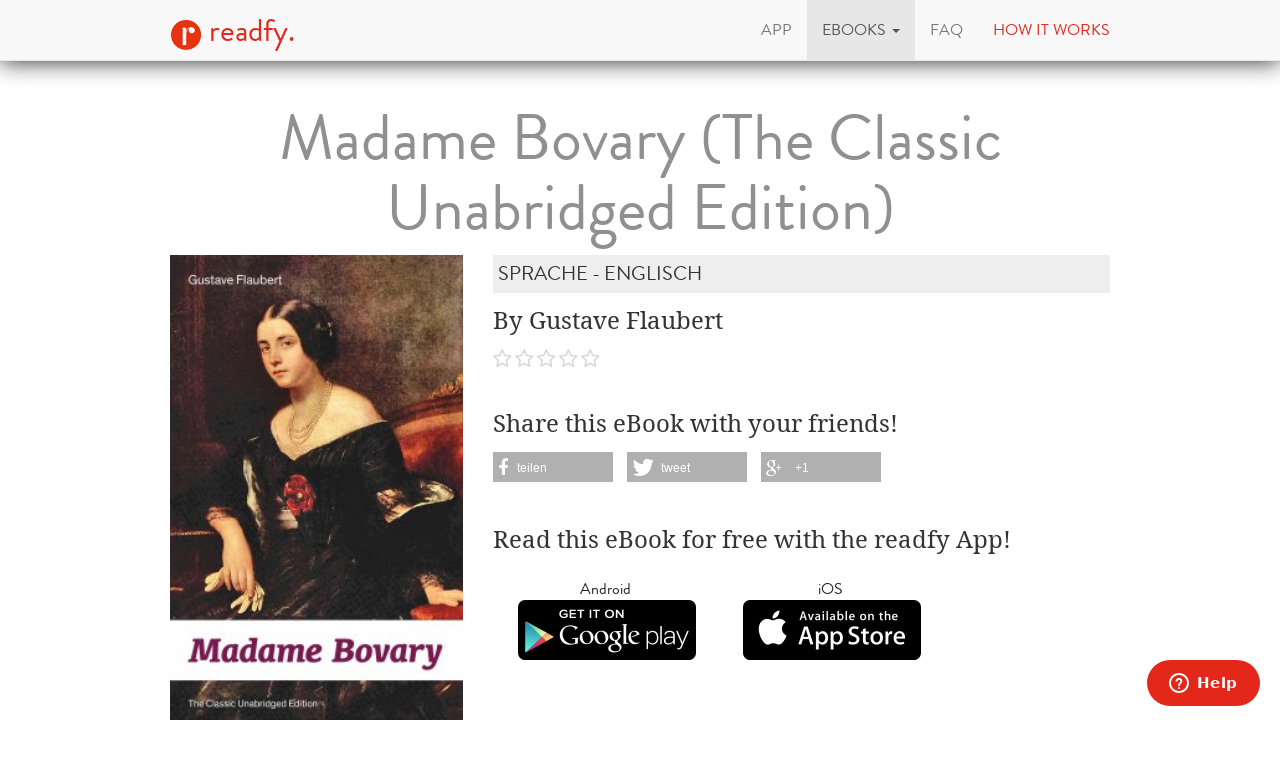

--- FILE ---
content_type: text/html; charset=utf-8
request_url: https://www.readfy.com/en/ebooks/221060-madame-bovary-the-classic-unabridged-edition/
body_size: 6448
content:
<!DOCTYPE html>
<html lang="en">
  <head prefix="og: http://ogp.me/ns# fb: http://ogp.me/ns/fb# books: http://ogp.me/ns/books#">
    <title>Gustave Flaubert - Madame Bovary (The Classic Unabridged Edition) - free on readfy!</title>
    <!-- So you want to read code? Have a look to our free IT books: https://www.readfy.com/ebooks/genre/19/?order_by=most-read -->
    <meta charset="utf-8">
    <!--[if IE]><link rel="shortcut icon" href="/static/img/logo32.ico"><![endif]-->
    <link rel="apple-touch-icon-precomposed" href="/static/img/logo152.png">
    <link rel="icon" href="/static/img/logo96.png">
    <meta name="author" content="readfy GmbH">
    <meta name="description" content="Gustave Flaubert - Madame Bovary (The Classic Unabridged Edition): This carefully crafted ebook: &quot;Madame Bovary (The Classic Unabridged Edition)&quot; is formatted for your eReader with a functional and detailed table of contents. Madame Bovary ...">
    <meta name="viewport" content="width=device-width, user-scalable=no, initial-scale=0.75">
    <meta name="apple-itunes-app" content="app-id=908973163">
    <meta property="fb:app_id" content="596309787075366">
    <meta name="google-site-verification" content="KbhS0JGR7jlwPyz2C8--L9zqrOZCHrQPbQhl-cYIsfM">
    <meta name="msvalidate.01" content="682EEF84379804F0FCECEE7109EFE7F6">
    <meta property="og:site_name" content="readfy">
    <meta property="og:type" content="books.book">
    <meta property="og:title" content="Madame Bovary (The Classic Unabridged Edition)">
    <meta property="og:image" content="https://media.readfy.com/cover/9788026838258/354/madame-bovary-the-classic-unabridged-edition.jpg">
    <meta property="og:description" content="This carefully crafted ebook: &quot;Madame Bovary (The Classic Unabridged Edition)&quot; is formatted for your eReader with a functional and detailed table of contents. Madame Bovary is the French writer Gustave Flaubert&#39;s debut novel. The story focuses on a doctor&#39;s wife, Emma Bovary, who has adulterous affairs and lives beyond her means in order to escape the banalities and emptiness of provincial life. Though the basic plot is rather simple, even archetypal, the novel&#39;s true art lies in its details and hidden patterns. Flaubert was a notorious perfectionist and claimed always to be searching for le mot juste (&quot;the precise word&quot;). ...">
    <meta property="og:url" content="https://www.readfy.com/en/ebooks/221060-madame-bovary-the-classic-unabridged-edition/">
    <link rel="canonical" href="https://www.readfy.com/en/ebooks/221060-madame-bovary-the-classic-unabridged-edition/">
    <meta property="books:isbn" content="9788026838258">
    <meta property="books:page_count" content="380">
    <meta name="twitter:card" content="product">
    <meta name="twitter:site" content="@_readfy">
    <meta name="twitter:creator" content="@_readfy">
    <meta name="twitter:domain" content="readfy.com">
    <meta name="twitter:label1" content="Author">
    <meta name="twitter:data1" content="Gustave Flaubert">
    <meta name="twitter:label2" content="Genre">
    <meta name="twitter:data2" content="Sprache - Englisch">
    <meta name="twitter:image" content="https://media.readfy.com/cover/9788026838258/354/madame-bovary-the-classic-unabridged-edition.jpg">
    <meta name="twitter:app:country" content="DE">
    <meta name="twitter:app:name:iphone" content="readfy">
    <meta name="twitter:app:id:iphone" content="908973163">
    <meta name="twitter:app:name:ipad" content="readfy">
    <meta name="twitter:app:id:ipad" content="908973163">
    <meta name="twitter:app:name:googleplay" content="readfy">
    <meta name="twitter:app:id:googleplay" content="com.readfy.app">
    <link rel="stylesheet" href="/static/c/css/d8948fb857f3.css" type="text/css" />
    <script>/*<![CDATA[*/window.zEmbed||function(e,t){var n,o,d,i,s,a=[],r=document.createElement("iframe");window.zEmbed=function(){a.push(arguments)},window.zE=window.zE||window.zEmbed,r.src="javascript:false",r.title="",r.role="presentation",(r.frameElement||r).style.cssText="display: none",d=document.getElementsByTagName("script"),d=d[d.length-1],d.parentNode.insertBefore(r,d),i=r.contentWindow,s=i.document;try{o=s}catch(c){n=document.domain,r.src='javascript:var d=document.open();d.domain="'+n+'";void(0);',o=s}o.open()._l=function(){var o=this.createElement("script");n&&(this.domain=n),o.id="js-iframe-async",o.src=e,this.t=+new Date,this.zendeskHost=t,this.zEQueue=a,this.body.appendChild(o)},o.write('<body onload="document._l();">'),o.close()}("//assets.zendesk.com/embeddable_framework/main.js","readfy1.zendesk.com");/*]]>*/</script>
      <link rel="alternate" hreflang="de" href="https://www.readfy.com/de/ebooks/221060-madame-bovary-the-classic-unabridged-edition/" />
      <link rel="alternate" hreflang="en" href="https://www.readfy.com/en/ebooks/221060-madame-bovary-the-classic-unabridged-edition/" />
  </head>
  <body>
    <div class="container">
      <nav class="navbar navbar-default navbar-fixed-top yamm" role="navigation">
        <div class="container">
          <div class="navbar-header">
            <button type="button" class="navbar-toggle" data-toggle="collapse" data-target=".navbar-collapse">
              <span class="sr-only">Toggle navigation</span>
              <span class="icon-bar"></span>
              <span class="icon-bar"></span>
              <span class="icon-bar"></span>
            </button>
            <a class="navbar-brand" href="/en/" title="Home"><img src="/static/img/logo32.png" id="logo" alt="Readfy Logo"> readfy.</a>
          </div>
          <div class="navbar-collapse collapse">
            <ul class="nav navbar-nav navbar-right">
              <li class="">
                <a href="/en/app/" title="App"><span>App</span></a>
              </li>
              <li class=" active dropdown yamm-fw">
                <a class="dropdown-toggle" data-toggle="dropdown" role="button" aria-expanded="false" href="#" title="eBooks"><span>eBooks</span> <span class="caret"></span></a>
                <ul class="dropdown-menu">
                  <li>
                    <div class="yamm-content">
                      <div class="row">
                        <div class="menu-category">
                          <p class="category-title">Overview</p>
                          <div class="menu-items">
                            <a class="item big" href="/en/ebooks/top-titles/" title="Our Top Titles"><i class="fa fa-fw fa-3x fa-trophy"></i> <span>Our Top Titles</span></a>
                            <a class="item big" href="/en/ebooks/series/" title="eBook Series"><i class="fa fa-fw fa-3x fa-list-ol"></i> <span>eBook Series</span></a>
                            <a class="item big" href="/en/topics/" title="topics"><i class="fa fa-fw fa-3x fa-bullhorn"></i> <span>topics</span></a>
                          </div>
                        </div>
                        <div class="menu-category">
                          <p class="category-title">Top Lists</p>
                          <div class="menu-items">
                            <a class="item" href="/en/ebooks/new/" title="Last added"><span>Last added</span></a>
                            <a class="item" href="/en/ebooks/most-read/" title="Most read"><span>Most read</span></a>
                            <a class="item" href="/en/ebooks/last-reviewed/" title="Last rated"><span>Last rated</span></a>
                            <a class="item" href="/en/ebooks/currently-read/" title="Currently read"><span>Currently read</span></a>
                            <a class="item" href="/en/ebooks/reading-lists/" title="Public Reading Lists"><span>Public Reading Lists</span></a>
                            <a class="item" href="/en/ebooks/reading-lists/9298-titel-der-woche/" title="Titel der Woche"><span>Titel der Woche</span></a>
                          </div>
                        </div>
                        <div class="menu-category">
                          <p class="category-title">Top Genres</p>
                          <div class="menu-items">
                            <a class="item" href="/en/ebooks/genre/16-belletristik-literatur/" title="Belletristik &amp; Literatur"><span>Belletristik &amp; Literatur</span></a>
                            <a class="item" href="/en/ebooks/genre/7-erotik/" title="Erotik"><span>Erotik</span></a>
                            <a class="item" href="/en/ebooks/genre/20-fantasy/" title="Fantasy"><span>Fantasy</span></a>
                            <a class="item" href="/en/ebooks/genre/17-krimis-thriller/" title="Krimis &amp; Thriller"><span>Krimis &amp; Thriller</span></a>
                            <a class="item" href="/en/ebooks/genre/10-liebesromane/" title="Liebesromane"><span>Liebesromane</span></a>
                            <a class="item" href="/en/ebooks/genre/15-science-fiction/" title="Science Fiction"><span>Science Fiction</span></a>
                          </div>
                        </div>
                        <div class="menu-category">
                          <p class="category-title">More Genres</p>
                          <div class="menu-items">
                            <a class="item" href="/en/ebooks/genre/8-historische-romane/" title="Historische Romane"><span>Historische Romane</span></a>
                            <a class="item" href="/en/ebooks/genre/23-horror-mystery/" title="Horror &amp; Mystery"><span>Horror &amp; Mystery</span></a>
                            <a class="item" href="/en/ebooks/genre/25-jugendbuch/" title="Jugendbuch"><span>Jugendbuch</span></a>
                            <a class="item" href="/en/ebooks/genre/1-sachbuch/" title="Sachbuch"><span>Sachbuch</span></a>
                            <a class="item big" href="/en/ebooks/genre/" title="All Genres"><i class="fa fa-fw fa-3x fa-indent"></i> <span>All Genres</span></a>
                          </div>
                        </div>
                      </div>
                    </div>
                  </li>
                </ul>
              </li>
              <li class="">
                <a href="/en/faq/" title="FAQ"><span>FAQ</span></a>
              </li>
              <li class="red">
                <a href="#how-it-works" id="how-it-works-button" data-toggle="modal" data-target="#how-it-works"><span>How it works</span></a>
              </li>
            </ul>
          </div>
        </div>
      </nav>
    </div>
    <main class="container book-detail content">
      <article class="book" itemscope itemtype="http://schema.org/Book">
        <link itemprop="bookFormat" href="http://schema.org/EBook">
        <h1 itemprop="name" class="booktitle">Madame Bovary (The Classic Unabridged Edition)</h1>
        <section class="overview">
          <div class="row">
            <div class="image-area">
              <img itemprop="image" class="image-responsive" src="https://media.readfy.com/cover/9788026838258/236/madame-bovary-the-classic-unabridged-edition.jpg" alt="ebook: Madame Bovary (The Classic Unabridged Edition)">
            </div>
            <div class="info-area">
              <p class="genre" itemprop="genre">Sprache - Englisch</p>
              <p class="book-author" itemprop="author" content="Gustave Flaubert">By Gustave Flaubert</p>
              <p class="stars clearfix">
                <span class="rating stars-00"></span>
              </p>
              <div class="share hidden-sm hidden-xs">
                <p>Share this eBook with your friends!</p>
                <div class="shariff" data-services="[&quot;facebook&quot;,&quot;twitter&quot;,&quot;googleplus&quot;]" data-theme="grey"></div>
              </div>
              <div class="store-container">
                <p>Read this eBook for free with the readfy App!</p>
      <div class="store-links">
        <div class="store-link">
          <a class="darken" target="_blank" title="Get the readfy App in Google Play Store" href="https://play.google.com/store/apps/details?id=com.readfy.app" data-os="Android" data-position="book-detail">
            <p>Android</p>
            <img src="/static/img/play_store_60.png" alt="App Store Logo">
          </a>
        </div>
        <div class="store-link">
          <a class="darken" target="_blank" title="Get the readfy App in Apple App Store" href="https://itunes.apple.com/app/id908973163" data-os="iOS" data-position="book-detail">
            <p>iOS</p>
            <img src="/static/img/apple_store_60.png" alt="Play Store Logo">
          </a>
        </div>
      </div>
              </div>
            </div>
          </div>
        </section>
        <section class="details" id="details">
          <h3>About the eBook</h3>
          <div class="text-justify" itemprop="description"><p>This carefully crafted ebook: &quot;Madame Bovary (The Classic Unabridged Edition)&quot; is formatted for your eReader with a functional and detailed table of contents. Madame Bovary is the French writer Gustave Flaubert&#39;s debut novel. The story focuses on a doctor&#39;s wife, Emma Bovary, who has adulterous affairs and lives beyond her means in order to escape the banalities and emptiness of provincial life. Though the basic plot is rather simple, even archetypal, the novel&#39;s true art lies in its details and hidden patterns. Flaubert was a notorious perfectionist and claimed always to be searching for le mot juste (&quot;the precise word&quot;). Madame Bovary takes place in provincial northern France, near the town of Rouen in Normandy. The story begins and ends with Charles Bovary, a stolid, kindhearted man without much ability or ambition. Gustave Flaubert (1821–1880) was an influential French writer who was perhaps the leading exponent of literary realism of his country. The celebrated short story writer Maupassant was a protégé of Flaubert.</p></div>
        </section>
        <section class="related-books">
          <h3>Related eBooks</h3>
      <section class="featured-stripe" itemscope itemtype="http://schema.org/ItemList">
        <div class="highlight">
          <a>
            <h3 class="pull-left title" itemprop="name">eBooks by same Author</h3>
          </a>
        </div>
        <hr>
        <div class="stripe">
          <ul>
            <li class="book-small" itemscope itemtype="http://schema.org/Book" itemprop="itemListElement">
              <a href="https://www.readfy.com/en/ebooks/457804-100-meisterwerke-der-weltliteratur-klassiker-die-man-kennen-muss/" itemprop="url" title="Details about 100 Meisterwerke der Weltliteratur - Klassiker die man kennen muss">
                <img itemprop="image" src="https://media.readfy.com/cover/4064066500207/118/100-meisterwerke-der-weltliteratur-klassiker-die-man-kennen-muss.jpg" alt="ebook: 100 Meisterwerke der Weltliteratur - Klassiker die man kennen muss"><meta itemprop="name" content="100 Meisterwerke der Weltliteratur - Klassiker die man kennen muss">
              </a>
            </li>
            <li class="book-small" itemscope itemtype="http://schema.org/Book" itemprop="itemListElement">
              <a href="https://www.readfy.com/en/ebooks/640449-bouvard-pecuchet/" itemprop="url" title="Details about BOUVARD &amp; PÉCUCHET">
                <img itemprop="image" src="https://media.readfy.com/cover/4066339578258/118/bouvard-pecuchet.jpg" alt="ebook: BOUVARD &amp; PÉCUCHET"><meta itemprop="name" content="BOUVARD &amp; PÉCUCHET">
              </a>
            </li>
            <li class="book-small" itemscope itemtype="http://schema.org/Book" itemprop="itemListElement">
              <a href="https://www.readfy.com/en/ebooks/653246-frau-bovary-flauberts-meisterwerk/" itemprop="url" title="Details about Frau Bovary - Flauberts Meisterwerk">
                <img itemprop="image" src="https://media.readfy.com/cover/9786192690878/118/frau-bovary-flauberts-meisterwerk.jpg" alt="ebook: Frau Bovary - Flauberts Meisterwerk"><meta itemprop="name" content="Frau Bovary - Flauberts Meisterwerk">
              </a>
            </li>
            <li class="book-small" itemscope itemtype="http://schema.org/Book" itemprop="itemListElement">
              <a href="https://www.readfy.com/en/ebooks/361896-salambo-ein-roman-aus-alt-karthago/" itemprop="url" title="Details about Salambo: Ein Roman aus Alt-Karthago">
                <img itemprop="image" src="https://media.readfy.com/cover/4064066118723/118/salambo-ein-roman-aus-alt-karthago.jpg" alt="ebook: Salambo: Ein Roman aus Alt-Karthago"><meta itemprop="name" content="Salambo: Ein Roman aus Alt-Karthago">
              </a>
            </li>
            <li class="book-small" itemscope itemtype="http://schema.org/Book" itemprop="itemListElement">
              <a href="https://www.readfy.com/en/ebooks/484044-november/" itemprop="url" title="Details about November">
                <img itemprop="image" src="https://media.readfy.com/cover/9783754182321/118/november.jpg" alt="ebook: November"><meta itemprop="name" content="November">
              </a>
            </li>
            <li class="book-small" itemscope itemtype="http://schema.org/Book" itemprop="itemListElement">
              <a href="https://www.readfy.com/en/ebooks/649943-auf-dem-weg-zum-mannsein-pragende-bildungsromane/" itemprop="url" title="Details about Auf dem Weg zum Mannsein: Prägende Bildungsromane">
                <img itemprop="image" src="https://media.readfy.com/cover/4066339587014/118/auf-dem-weg-zum-mannsein-pragende-bildungsromane.jpg" alt="ebook: Auf dem Weg zum Mannsein: Prägende Bildungsromane"><meta itemprop="name" content="Auf dem Weg zum Mannsein: Prägende Bildungsromane">
              </a>
            </li>
            <li class="book-small" itemscope itemtype="http://schema.org/Book" itemprop="itemListElement">
              <a href="https://www.readfy.com/en/ebooks/278993-ein-einfaltig-herz/" itemprop="url" title="Details about Ein einfältig Herz">
                <img itemprop="image" src="https://media.readfy.com/cover/9782291020325/118/ein-einfaltig-herz.jpg" alt="ebook: Ein einfältig Herz"><meta itemprop="name" content="Ein einfältig Herz">
              </a>
            </li>
            <li class="book-small" itemscope itemtype="http://schema.org/Book" itemprop="itemListElement">
              <a href="https://www.readfy.com/en/ebooks/558461-trois-contes/" itemprop="url" title="Details about Trois contes">
                <img itemprop="image" src="https://media.readfy.com/cover/9782384610402/118/trois-contes.jpg" alt="ebook: Trois contes"><meta itemprop="name" content="Trois contes">
              </a>
            </li>
            <li class="book-small" itemscope itemtype="http://schema.org/Book" itemprop="itemListElement">
              <a href="https://www.readfy.com/en/ebooks/375687-50-masterpieces-you-have-to-read-before-you-die-vol-2/" itemprop="url" title="Details about 50 Masterpieces you have to read before you die vol: 2">
                <img itemprop="image" src="https://media.readfy.com/cover/9782380372205/118/50-masterpieces-you-have-to-read-before-you-die-vol-2.jpg" alt="ebook: 50 Masterpieces you have to read before you die vol: 2"><meta itemprop="name" content="50 Masterpieces you have to read before you die vol: 2">
              </a>
            </li>
            <li class="book-small" itemscope itemtype="http://schema.org/Book" itemprop="itemListElement">
              <a href="https://www.readfy.com/en/ebooks/51965-madame-bovary/" itemprop="url" title="Details about Madame Bovary">
                <img itemprop="image" src="https://media.readfy.com/cover/9788026835240/118/madame-bovary.jpg" alt="ebook: Madame Bovary"><meta itemprop="name" content="Madame Bovary">
              </a>
            </li>
            <li class="book-small" itemscope itemtype="http://schema.org/Book" itemprop="itemListElement">
              <a href="https://www.readfy.com/en/ebooks/363968-salambo/" itemprop="url" title="Details about Salambo">
                <img itemprop="image" src="https://media.readfy.com/cover/9783966104180/118/salambo.jpg" alt="ebook: Salambo"><meta itemprop="name" content="Salambo">
              </a>
            </li>
            <li class="book-small" itemscope itemtype="http://schema.org/Book" itemprop="itemListElement">
              <a href="https://www.readfy.com/en/ebooks/631253-100-meisterwerke-der-weltliteratur-klassiker-die-man-kennen-muss/" itemprop="url" title="Details about 100 Meisterwerke der Weltliteratur - Klassiker die man kennen muss">
                <img itemprop="image" src="https://media.readfy.com/cover/8596547727835/118/100-meisterwerke-der-weltliteratur-klassiker-die-man-kennen-muss.jpg" alt="ebook: 100 Meisterwerke der Weltliteratur - Klassiker die man kennen muss"><meta itemprop="name" content="100 Meisterwerke der Weltliteratur - Klassiker die man kennen muss">
              </a>
            </li>
            <li class="book-small" itemscope itemtype="http://schema.org/Book" itemprop="itemListElement">
              <a href="https://www.readfy.com/en/ebooks/495507-50-masterpieces-you-have-to-read/" itemprop="url" title="Details about 50 Masterpieces you have to read">
                <img itemprop="image" src="https://media.readfy.com/cover/9782380374070/118/50-masterpieces-you-have-to-read.jpg" alt="ebook: 50 Masterpieces you have to read"><meta itemprop="name" content="50 Masterpieces you have to read">
              </a>
            </li>
            <li class="book-small" itemscope itemtype="http://schema.org/Book" itemprop="itemListElement">
              <a href="https://www.readfy.com/en/ebooks/577147-la-tentation-de-saint-antoine/" itemprop="url" title="Details about La tentation de Saint Antoine">
                <img itemprop="image" src="https://media.readfy.com/cover/8596547455097/118/la-tentation-de-saint-antoine.jpg" alt="ebook: La tentation de Saint Antoine"><meta itemprop="name" content="La tentation de Saint Antoine">
              </a>
            </li>
            <li class="book-small" itemscope itemtype="http://schema.org/Book" itemprop="itemListElement">
              <a href="https://www.readfy.com/en/ebooks/737779-100-clasicos-de-la-literatura-universal/" itemprop="url" title="Details about 100 Clásicos de la Literatura Universal">
                <img itemprop="image" src="https://media.readfy.com/cover/9791070129616/118/100-clasicos-de-la-literatura-universal.jpg" alt="ebook: 100 Clásicos de la Literatura Universal"><meta itemprop="name" content="100 Clásicos de la Literatura Universal">
              </a>
            </li>
            <li class="book-small" itemscope itemtype="http://schema.org/Book" itemprop="itemListElement">
              <a href="https://www.readfy.com/en/ebooks/489105-kuszenie-swietego-antoniego/" itemprop="url" title="Details about Kuszenie świętego Antoniego">
                <img itemprop="image" src="https://media.readfy.com/cover/9788728098554/118/kuszenie-swietego-antoniego.jpg" alt="ebook: Kuszenie świętego Antoniego"><meta itemprop="name" content="Kuszenie świętego Antoniego">
              </a>
            </li>
            <li class="book-small" itemscope itemtype="http://schema.org/Book" itemprop="itemListElement">
              <a href="https://www.readfy.com/en/ebooks/262667-madame-bovary/" itemprop="url" title="Details about Madame Bovary">
                <img itemprop="image" src="https://media.readfy.com/cover/9788027233250/118/madame-bovary.jpg" alt="ebook: Madame Bovary"><meta itemprop="name" content="Madame Bovary">
              </a>
            </li>
            <li class="book-small" itemscope itemtype="http://schema.org/Book" itemprop="itemListElement">
              <a href="https://www.readfy.com/en/ebooks/53499-uber-feld-und-strand/" itemprop="url" title="Details about Über Feld und Strand">
                <img itemprop="image" src="https://media.readfy.com/cover/9783738630046/118/uber-feld-und-strand.jpg" alt="ebook: Über Feld und Strand"><meta itemprop="name" content="Über Feld und Strand">
              </a>
            </li>
            <li class="book-small" itemscope itemtype="http://schema.org/Book" itemprop="itemListElement">
              <a href="https://www.readfy.com/en/ebooks/388432-dictionnaire-des-idees-recues/" itemprop="url" title="Details about Dictionnaire des idées reçues">
                <img itemprop="image" src="https://media.readfy.com/cover/4064066088590/118/dictionnaire-des-idees-recues.jpg" alt="ebook: Dictionnaire des idées reçues"><meta itemprop="name" content="Dictionnaire des idées reçues">
              </a>
            </li>
            <li class="book-small" itemscope itemtype="http://schema.org/Book" itemprop="itemListElement">
              <a href="https://www.readfy.com/en/ebooks/396303-madame-bovary/" itemprop="url" title="Details about Madame Bovary">
                <img itemprop="image" src="https://media.readfy.com/cover/9786155564208/118/madame-bovary.jpg" alt="ebook: Madame Bovary"><meta itemprop="name" content="Madame Bovary">
              </a>
            </li>
            <li class="book-small" itemscope itemtype="http://schema.org/Book" itemprop="itemListElement">
              <a href="https://www.readfy.com/en/ebooks/634317-un-coeur-simple/" itemprop="url" title="Details about Un coeur simple">
                <img itemprop="image" src="https://media.readfy.com/cover/4066339559509/118/un-coeur-simple.jpg" alt="ebook: Un coeur simple"><meta itemprop="name" content="Un coeur simple">
              </a>
            </li>
            <li class="book-small" itemscope itemtype="http://schema.org/Book" itemprop="itemListElement">
              <a href="https://www.readfy.com/en/ebooks/288595-textes-de-jeunesse-i/" itemprop="url" title="Details about Textes de jeunesse I">
                <img itemprop="image" src="https://media.readfy.com/cover/9782322147373/118/textes-de-jeunesse-i.jpg" alt="ebook: Textes de jeunesse I"><meta itemprop="name" content="Textes de jeunesse I">
              </a>
            </li>
            <li class="book-small" itemscope itemtype="http://schema.org/Book" itemprop="itemListElement">
              <a href="https://www.readfy.com/en/ebooks/319493-la-tentation-de-saint-antoine/" itemprop="url" title="Details about La Tentation de saint Antoine">
                <img itemprop="image" src="https://media.readfy.com/cover/9788381761956/118/la-tentation-de-saint-antoine.jpg" alt="ebook: La Tentation de saint Antoine"><meta itemprop="name" content="La Tentation de saint Antoine">
              </a>
            </li>
            <li class="book-small" itemscope itemtype="http://schema.org/Book" itemprop="itemListElement">
              <a href="https://www.readfy.com/en/ebooks/321879-50-masterpieces-you-have-to-read/" itemprop="url" title="Details about 50 Masterpieces you have to read">
                <img itemprop="image" src="https://media.readfy.com/cover/9782380370591/118/50-masterpieces-you-have-to-read.jpg" alt="ebook: 50 Masterpieces you have to read"><meta itemprop="name" content="50 Masterpieces you have to read">
              </a>
            </li>
            <li class="book-small" itemscope itemtype="http://schema.org/Book" itemprop="itemListElement">
              <a href="https://www.readfy.com/en/ebooks/38427-madame-bovary/" itemprop="url" title="Details about Madame Bovary">
                <img itemprop="image" src="https://media.readfy.com/cover/9783959281560/118/madame-bovary.jpg" alt="ebook: Madame Bovary"><meta itemprop="name" content="Madame Bovary">
              </a>
            </li>
          </ul>
        </div>
      </section>
        </section>
        <section class="properties">
          <h3>Product Details</h3>
          <p><span class="property">Publisher:</span> <span itemprop="publisher">e-artnow</span></p>
          <p><span class="property">Genre:</span> <span itemprop="genre">Sprache - Englisch</span></p>
          <p><span class="property">Language:</span> <span itemprop="inLanguage">English</span></p>
          <p><span class="property">Size:</span> <span itemprop="numberOfPages">380</span> Pages</p>
          <p><span class="property">Filesize:</span> 1.3 MB</p>
          <p><span class="property">ISBN:</span> <span itemprop="isbn">9788026838258</span></p>
          <p><span class="property">Published:</span> <span itemprop="datePublished" content="2015-05-11">May 11, 2015</span></p>
        </section>
      </article>
    </main>
    <footer class="footer">
      <div class="text-center">
        <p class="follow">Get the App</p>
      <div class="store-links">
        <div class="store-link">
          <a class="darken" target="_blank" title="Get the readfy App in Google Play Store" href="https://play.google.com/store/apps/details?id=com.readfy.app" data-os="Android" data-position="footer">
            <p>Android</p>
            <img src="/static/img/play_store_60.png" alt="App Store Logo">
          </a>
        </div>
        <div class="store-link">
          <a class="darken" target="_blank" title="Get the readfy App in Apple App Store" href="https://itunes.apple.com/app/id908973163" data-os="iOS" data-position="footer">
            <p>iOS</p>
            <img src="/static/img/apple_store_60.png" alt="Play Store Logo">
          </a>
        </div>
      </div>
      </div>
      <div class="text-center">
        <p class="follow">Follow us</p>
        <p>
          <a rel="nofollow" target="_blank" title="Folow Readfy on Facebook" href="https://www.facebook.com/Readfy" class="social-icon fa fa-2x fa-facebook"><span class="sr-only">Facebook</span></a>
          <a rel="nofollow" target="_blank" title="Folow Readfy on Twitter" href="https://twitter.com/_readfy" class="social-icon fa fa-2x fa-twitter"><span class="sr-only">Twitter</span></a>
          <a rel="nofollow" target="_blank" title="Follow Readfy on YouTube" href="https://www.youtube.com/channel/UClCId894hKXfyZmtplW0tGw" class="social-icon fa fa-2x fa-youtube"><span class="sr-only">YouTube</span></a>
          <a rel="nofollow" target="_blank" title="Follow Readfy on Instagram" href="https://www.instagram.com/readfy/" class="social-icon fa fa-2x fa-instagram"><span class="sr-only">Instagram</span></a>
        </p>
      </div>
      <nav class="footer-navigation">
        <div class="container">
          <ul class="nav navbar-nav">
	<li><a href="/en/imprint/">Imprint</a></li>
	<li><a href="/en/data-privacy/">Data protection</a></li>
	<li><a href="/en/agb/">T &amp; C</a></li>
	<li><a href="/en/press/">Press</a></li>
	<li><a href="/en/awards/">Awards</a></li>
	<li><a href="/en/contact/">Contact </a></li>
	<li><a href="/en/publishers/">Publisher</a></li>
</ul>
<ul class="nav navbar-nav navbar-right">
  <li class="dropup">
    <a href="#" class="dropdown-toggle" data-toggle="dropdown" role="button" aria-expanded="false"><span>english</span> <span class="caret"></span></a>
    <ul class="dropdown-menu" role="menu">
      <li class="lang">
        <a href="/de/ebooks/221060-madame-bovary-the-classic-unabridged-edition/" title="Change to language: deutsch"><span>deutsch</span></a>
      </li>
      <li class="lang active">
        <a href="/en/ebooks/221060-madame-bovary-the-classic-unabridged-edition/" title="Change to language: english"><span>english</span></a>
      </li>
    </ul>
  </li>
</ul>
        </div>
      </nav>
      <span class="copyright">
          &copy; 2016 readfy GmbH<br>developed with <span style="color:#e32719">♥</span> by <a target="_blank" href="https://www.johnnybytes.com">Johnny Bytes</a>
      </span>
    </footer>
    <div class="modal fade" id="how-it-works" tabindex="-1" role="dialog" aria-labelledby="how-it-works-button" aria-hidden="true">
      <div class="modal-dialog">
        <div class="modal-content">
          <div class="modal-header">
            <button type="button" class="close" data-dismiss="modal" aria-label="Close"><span aria-hidden="true">&times;</span></button>
            <h3 class="modal-title" id="new-hereLabel"><h1>You do not know readfy?</h1>
</h3>
          </div>
          <div class="modal-body">
            <div class="clearfix">
              <div class="nh-circle-area">
                <div class="nh-circle">
                  <div class="nh-circle-header">&nbsp;1.</div>
                </div>
                <div class="nh-circle-text"><p>Click on the button below and install our app.</p>
</div>
              </div>
              <div class="nh-circle-area">
                <div class="nh-circle">
                  <div class="nh-circle-header">&nbsp;2.</div>
                </div>
                <div class="nh-circle-text"><p>Create a user account in our app.</p>
</div>
              </div>
              <div class="nh-circle-area">
                <div class="nh-circle">
                  <div class="nh-circle-header">&nbsp;3.</div>
                </div>
                <div class="nh-circle-text"><p>Read more than 70.000 e-books for free.</p>
</div>
              </div>
            </div>
            <div class="clear-fix">
      <div class="store-links">
        <div class="store-link">
          <a class="darken" target="_blank" title="Get the readfy App in Google Play Store" href="https://play.google.com/store/apps/details?id=com.readfy.app" data-os="Android" data-position="new-here">
            <p>Android</p>
            <img src="/static/img/play_store_60.png" alt="App Store Logo">
          </a>
        </div>
        <div class="store-link">
          <a class="darken" target="_blank" title="Get the readfy App in Apple App Store" href="https://itunes.apple.com/app/id908973163" data-os="iOS" data-position="new-here">
            <p>iOS</p>
            <img src="/static/img/apple_store_60.png" alt="Play Store Logo">
          </a>
        </div>
      </div>
            </div>
          </div>
          <div class="modal-footer">
            <button type="button" class="btn btn-default" data-dismiss="modal">close</button>
          </div>
        </div>
      </div>
    </div>
    <script type="text/javascript" src="/static/c/js/9ddc1aeb7e95.js"></script>
  </body>
</html>
